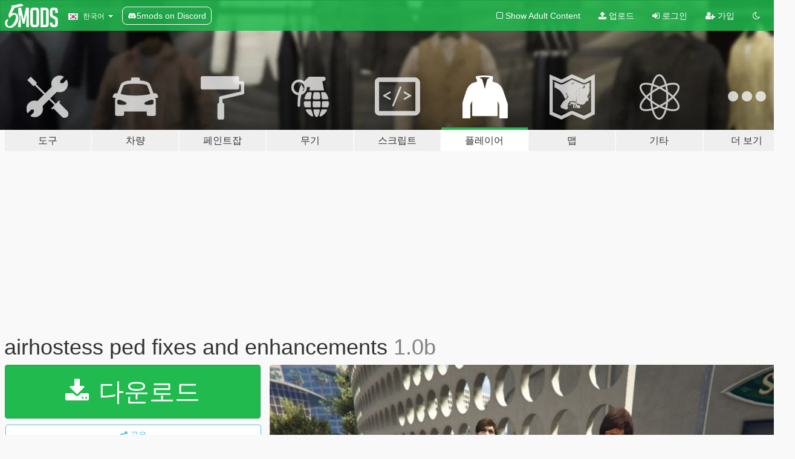

--- FILE ---
content_type: text/html; charset=utf-8
request_url: https://ko.gta5-mods.com/player/airhostess-ped-fixes-and-enhancements
body_size: 14872
content:

<!DOCTYPE html>
<html lang="ko" dir="ltr">
<head>
	<title>
		airhostess ped fixes and enhancements - GTA5-Mods.com
	</title>

		<script
		  async
		  src="https://hb.vntsm.com/v4/live/vms/sites/gta5-mods.com/index.js"
        ></script>

        <script>
          self.__VM = self.__VM || [];
          self.__VM.push(function (admanager, scope) {
            scope.Config.buildPlacement((configBuilder) => {
              configBuilder.add("billboard");
              configBuilder.addDefaultOrUnique("mobile_mpu").setBreakPoint("mobile")
            }).display("top-ad");

            scope.Config.buildPlacement((configBuilder) => {
              configBuilder.add("leaderboard");
              configBuilder.addDefaultOrUnique("mobile_mpu").setBreakPoint("mobile")
            }).display("central-ad");

            scope.Config.buildPlacement((configBuilder) => {
              configBuilder.add("mpu");
              configBuilder.addDefaultOrUnique("mobile_mpu").setBreakPoint("mobile")
            }).display("side-ad");

            scope.Config.buildPlacement((configBuilder) => {
              configBuilder.add("leaderboard");
              configBuilder.addDefaultOrUnique("mpu").setBreakPoint({ mediaQuery: "max-width:1200px" })
            }).display("central-ad-2");

            scope.Config.buildPlacement((configBuilder) => {
              configBuilder.add("leaderboard");
              configBuilder.addDefaultOrUnique("mobile_mpu").setBreakPoint("mobile")
            }).display("bottom-ad");

            scope.Config.buildPlacement((configBuilder) => {
              configBuilder.add("desktop_takeover");
              configBuilder.addDefaultOrUnique("mobile_takeover").setBreakPoint("mobile")
            }).display("takeover-ad");

            scope.Config.get('mpu').display('download-ad-1');
          });
        </script>

	<meta charset="utf-8">
	<meta name="viewport" content="width=320, initial-scale=1.0, maximum-scale=1.0">
	<meta http-equiv="X-UA-Compatible" content="IE=edge">
	<meta name="msapplication-config" content="none">
	<meta name="theme-color" content="#20ba4e">
	<meta name="msapplication-navbutton-color" content="#20ba4e">
	<meta name="apple-mobile-web-app-capable" content="yes">
	<meta name="apple-mobile-web-app-status-bar-style" content="#20ba4e">
	<meta name="csrf-param" content="authenticity_token" />
<meta name="csrf-token" content="P39wYFE7wiUMlmxaKmYtLZGrTmLGjGzCcijkRoHnQ9MTYq9ajtWnw+NFuHUNQG9KU6IrGmHaZy4vMzOH/6ukUA==" />
	    <!--suppress ALL -->

    <meta property="og:url" content="https://ko.gta5-mods.com/player/airhostess-ped-fixes-and-enhancements">
    <meta property="og:title" content="airhostess ped fixes and enhancements">
    <meta property="og:description" content="This mod fixes a couple of rigging issues with the head 001 part, and also replaces the model&#39;s shirt/coat with some dlc ones, and adds a couple of scarves and more textures.  I&#39;ve also added a fixed version of the original patchday6 model for download.   Notes ----- LODs, blood maps ok  Installation ------------ Replace the s_f_y_airhostess_01 .ydd, .yft, .ymt, and .ytd files located in \mods\update\x64\dlcpacks\patchday6ng\dlc.rpf...">
    <meta property="og:site_name" content="GTA5-Mods.com">
    <meta property="og:image" content="https://img.gta5-mods.com/q75/images/airhostess-ped-fixes-and-enhancements/772509-pic00.jpg">

    <meta name="twitter:card" content="summary_large_image">
    <meta name="twitter:site" content="@5mods">
    <meta name="twitter:title" content="airhostess ped fixes and enhancements">
    <meta name="twitter:description" content="This mod fixes a couple of rigging issues with the head 001 part, and also replaces the model&#39;s shirt/coat with some dlc ones, and adds a couple of scarves and more textures.  I&#39;ve also added a fixed version of the original patchday6 model for download.   Notes ----- LODs, blood maps ok  Installation ------------ Replace the s_f_y_airhostess_01 .ydd, .yft, .ymt, and .ytd files located in \mods\update\x64\dlcpacks\patchday6ng\dlc.rpf...">
    <meta name="twitter:image" content="https://img.gta5-mods.com/q75/images/airhostess-ped-fixes-and-enhancements/772509-pic00.jpg">


	<link rel="shortcut icon" type="image/x-icon" href="https://images.gta5-mods.com/icons/favicon.png">
	<link rel="stylesheet" media="screen" href="/assets/application-7e510725ebc5c55e88a9fd87c027a2aa9e20126744fbac89762e0fd54819c399.css" />
	    <link rel="alternate" hreflang="id" href="https://id.gta5-mods.com/player/airhostess-ped-fixes-and-enhancements">
    <link rel="alternate" hreflang="ms" href="https://ms.gta5-mods.com/player/airhostess-ped-fixes-and-enhancements">
    <link rel="alternate" hreflang="bg" href="https://bg.gta5-mods.com/player/airhostess-ped-fixes-and-enhancements">
    <link rel="alternate" hreflang="ca" href="https://ca.gta5-mods.com/player/airhostess-ped-fixes-and-enhancements">
    <link rel="alternate" hreflang="cs" href="https://cs.gta5-mods.com/player/airhostess-ped-fixes-and-enhancements">
    <link rel="alternate" hreflang="da" href="https://da.gta5-mods.com/player/airhostess-ped-fixes-and-enhancements">
    <link rel="alternate" hreflang="de" href="https://de.gta5-mods.com/player/airhostess-ped-fixes-and-enhancements">
    <link rel="alternate" hreflang="el" href="https://el.gta5-mods.com/player/airhostess-ped-fixes-and-enhancements">
    <link rel="alternate" hreflang="en" href="https://www.gta5-mods.com/player/airhostess-ped-fixes-and-enhancements">
    <link rel="alternate" hreflang="es" href="https://es.gta5-mods.com/player/airhostess-ped-fixes-and-enhancements">
    <link rel="alternate" hreflang="fr" href="https://fr.gta5-mods.com/player/airhostess-ped-fixes-and-enhancements">
    <link rel="alternate" hreflang="gl" href="https://gl.gta5-mods.com/player/airhostess-ped-fixes-and-enhancements">
    <link rel="alternate" hreflang="ko" href="https://ko.gta5-mods.com/player/airhostess-ped-fixes-and-enhancements">
    <link rel="alternate" hreflang="hi" href="https://hi.gta5-mods.com/player/airhostess-ped-fixes-and-enhancements">
    <link rel="alternate" hreflang="it" href="https://it.gta5-mods.com/player/airhostess-ped-fixes-and-enhancements">
    <link rel="alternate" hreflang="hu" href="https://hu.gta5-mods.com/player/airhostess-ped-fixes-and-enhancements">
    <link rel="alternate" hreflang="mk" href="https://mk.gta5-mods.com/player/airhostess-ped-fixes-and-enhancements">
    <link rel="alternate" hreflang="nl" href="https://nl.gta5-mods.com/player/airhostess-ped-fixes-and-enhancements">
    <link rel="alternate" hreflang="nb" href="https://no.gta5-mods.com/player/airhostess-ped-fixes-and-enhancements">
    <link rel="alternate" hreflang="pl" href="https://pl.gta5-mods.com/player/airhostess-ped-fixes-and-enhancements">
    <link rel="alternate" hreflang="pt-BR" href="https://pt.gta5-mods.com/player/airhostess-ped-fixes-and-enhancements">
    <link rel="alternate" hreflang="ro" href="https://ro.gta5-mods.com/player/airhostess-ped-fixes-and-enhancements">
    <link rel="alternate" hreflang="ru" href="https://ru.gta5-mods.com/player/airhostess-ped-fixes-and-enhancements">
    <link rel="alternate" hreflang="sl" href="https://sl.gta5-mods.com/player/airhostess-ped-fixes-and-enhancements">
    <link rel="alternate" hreflang="fi" href="https://fi.gta5-mods.com/player/airhostess-ped-fixes-and-enhancements">
    <link rel="alternate" hreflang="sv" href="https://sv.gta5-mods.com/player/airhostess-ped-fixes-and-enhancements">
    <link rel="alternate" hreflang="vi" href="https://vi.gta5-mods.com/player/airhostess-ped-fixes-and-enhancements">
    <link rel="alternate" hreflang="tr" href="https://tr.gta5-mods.com/player/airhostess-ped-fixes-and-enhancements">
    <link rel="alternate" hreflang="uk" href="https://uk.gta5-mods.com/player/airhostess-ped-fixes-and-enhancements">
    <link rel="alternate" hreflang="zh-CN" href="https://zh.gta5-mods.com/player/airhostess-ped-fixes-and-enhancements">

  <script src="/javascripts/ads.js"></script>

		<!-- Nexus Google Tag Manager -->
		<script nonce="true">
//<![CDATA[
				window.dataLayer = window.dataLayer || [];

						window.dataLayer.push({
								login_status: 'Guest',
								user_id: undefined,
								gta5mods_id: undefined,
						});

//]]>
</script>
		<script nonce="true">
//<![CDATA[
				(function(w,d,s,l,i){w[l]=w[l]||[];w[l].push({'gtm.start':
				new Date().getTime(),event:'gtm.js'});var f=d.getElementsByTagName(s)[0],
				j=d.createElement(s),dl=l!='dataLayer'?'&l='+l:'';j.async=true;j.src=
				'https://www.googletagmanager.com/gtm.js?id='+i+dl;f.parentNode.insertBefore(j,f);
				})(window,document,'script','dataLayer','GTM-KCVF2WQ');

//]]>
</script>		<!-- End Nexus Google Tag Manager -->
</head>
<body class=" ko">
	<!-- Google Tag Manager (noscript) -->
	<noscript><iframe src="https://www.googletagmanager.com/ns.html?id=GTM-KCVF2WQ"
										height="0" width="0" style="display:none;visibility:hidden"></iframe></noscript>
	<!-- End Google Tag Manager (noscript) -->

<div id="page-cover"></div>
<div id="page-loading">
	<span class="graphic"></span>
	<span class="message">로딩중...</span>
</div>

<div id="page-cover"></div>

<nav id="main-nav" class="navbar navbar-default">
  <div class="container">
    <div class="navbar-header">
      <a class="navbar-brand" href="/"></a>

      <ul class="nav navbar-nav">
        <li id="language-dropdown" class="dropdown">
          <a href="#language" class="dropdown-toggle" data-toggle="dropdown">
            <span class="famfamfam-flag-kr icon"></span>&nbsp;
            <span class="language-name">한국어</span>
            <span class="caret"></span>
          </a>

          <ul class="dropdown-menu dropdown-menu-with-footer">
                <li>
                  <a href="https://id.gta5-mods.com/player/airhostess-ped-fixes-and-enhancements">
                    <span class="famfamfam-flag-id"></span>
                    <span class="language-name">Bahasa Indonesia</span>
                  </a>
                </li>
                <li>
                  <a href="https://ms.gta5-mods.com/player/airhostess-ped-fixes-and-enhancements">
                    <span class="famfamfam-flag-my"></span>
                    <span class="language-name">Bahasa Melayu</span>
                  </a>
                </li>
                <li>
                  <a href="https://bg.gta5-mods.com/player/airhostess-ped-fixes-and-enhancements">
                    <span class="famfamfam-flag-bg"></span>
                    <span class="language-name">Български</span>
                  </a>
                </li>
                <li>
                  <a href="https://ca.gta5-mods.com/player/airhostess-ped-fixes-and-enhancements">
                    <span class="famfamfam-flag-catalonia"></span>
                    <span class="language-name">Català</span>
                  </a>
                </li>
                <li>
                  <a href="https://cs.gta5-mods.com/player/airhostess-ped-fixes-and-enhancements">
                    <span class="famfamfam-flag-cz"></span>
                    <span class="language-name">Čeština</span>
                  </a>
                </li>
                <li>
                  <a href="https://da.gta5-mods.com/player/airhostess-ped-fixes-and-enhancements">
                    <span class="famfamfam-flag-dk"></span>
                    <span class="language-name">Dansk</span>
                  </a>
                </li>
                <li>
                  <a href="https://de.gta5-mods.com/player/airhostess-ped-fixes-and-enhancements">
                    <span class="famfamfam-flag-de"></span>
                    <span class="language-name">Deutsch</span>
                  </a>
                </li>
                <li>
                  <a href="https://el.gta5-mods.com/player/airhostess-ped-fixes-and-enhancements">
                    <span class="famfamfam-flag-gr"></span>
                    <span class="language-name">Ελληνικά</span>
                  </a>
                </li>
                <li>
                  <a href="https://www.gta5-mods.com/player/airhostess-ped-fixes-and-enhancements">
                    <span class="famfamfam-flag-gb"></span>
                    <span class="language-name">English</span>
                  </a>
                </li>
                <li>
                  <a href="https://es.gta5-mods.com/player/airhostess-ped-fixes-and-enhancements">
                    <span class="famfamfam-flag-es"></span>
                    <span class="language-name">Español</span>
                  </a>
                </li>
                <li>
                  <a href="https://fr.gta5-mods.com/player/airhostess-ped-fixes-and-enhancements">
                    <span class="famfamfam-flag-fr"></span>
                    <span class="language-name">Français</span>
                  </a>
                </li>
                <li>
                  <a href="https://gl.gta5-mods.com/player/airhostess-ped-fixes-and-enhancements">
                    <span class="famfamfam-flag-es-gl"></span>
                    <span class="language-name">Galego</span>
                  </a>
                </li>
                <li>
                  <a href="https://ko.gta5-mods.com/player/airhostess-ped-fixes-and-enhancements">
                    <span class="famfamfam-flag-kr"></span>
                    <span class="language-name">한국어</span>
                  </a>
                </li>
                <li>
                  <a href="https://hi.gta5-mods.com/player/airhostess-ped-fixes-and-enhancements">
                    <span class="famfamfam-flag-in"></span>
                    <span class="language-name">हिन्दी</span>
                  </a>
                </li>
                <li>
                  <a href="https://it.gta5-mods.com/player/airhostess-ped-fixes-and-enhancements">
                    <span class="famfamfam-flag-it"></span>
                    <span class="language-name">Italiano</span>
                  </a>
                </li>
                <li>
                  <a href="https://hu.gta5-mods.com/player/airhostess-ped-fixes-and-enhancements">
                    <span class="famfamfam-flag-hu"></span>
                    <span class="language-name">Magyar</span>
                  </a>
                </li>
                <li>
                  <a href="https://mk.gta5-mods.com/player/airhostess-ped-fixes-and-enhancements">
                    <span class="famfamfam-flag-mk"></span>
                    <span class="language-name">Македонски</span>
                  </a>
                </li>
                <li>
                  <a href="https://nl.gta5-mods.com/player/airhostess-ped-fixes-and-enhancements">
                    <span class="famfamfam-flag-nl"></span>
                    <span class="language-name">Nederlands</span>
                  </a>
                </li>
                <li>
                  <a href="https://no.gta5-mods.com/player/airhostess-ped-fixes-and-enhancements">
                    <span class="famfamfam-flag-no"></span>
                    <span class="language-name">Norsk</span>
                  </a>
                </li>
                <li>
                  <a href="https://pl.gta5-mods.com/player/airhostess-ped-fixes-and-enhancements">
                    <span class="famfamfam-flag-pl"></span>
                    <span class="language-name">Polski</span>
                  </a>
                </li>
                <li>
                  <a href="https://pt.gta5-mods.com/player/airhostess-ped-fixes-and-enhancements">
                    <span class="famfamfam-flag-br"></span>
                    <span class="language-name">Português do Brasil</span>
                  </a>
                </li>
                <li>
                  <a href="https://ro.gta5-mods.com/player/airhostess-ped-fixes-and-enhancements">
                    <span class="famfamfam-flag-ro"></span>
                    <span class="language-name">Română</span>
                  </a>
                </li>
                <li>
                  <a href="https://ru.gta5-mods.com/player/airhostess-ped-fixes-and-enhancements">
                    <span class="famfamfam-flag-ru"></span>
                    <span class="language-name">Русский</span>
                  </a>
                </li>
                <li>
                  <a href="https://sl.gta5-mods.com/player/airhostess-ped-fixes-and-enhancements">
                    <span class="famfamfam-flag-si"></span>
                    <span class="language-name">Slovenščina</span>
                  </a>
                </li>
                <li>
                  <a href="https://fi.gta5-mods.com/player/airhostess-ped-fixes-and-enhancements">
                    <span class="famfamfam-flag-fi"></span>
                    <span class="language-name">Suomi</span>
                  </a>
                </li>
                <li>
                  <a href="https://sv.gta5-mods.com/player/airhostess-ped-fixes-and-enhancements">
                    <span class="famfamfam-flag-se"></span>
                    <span class="language-name">Svenska</span>
                  </a>
                </li>
                <li>
                  <a href="https://vi.gta5-mods.com/player/airhostess-ped-fixes-and-enhancements">
                    <span class="famfamfam-flag-vn"></span>
                    <span class="language-name">Tiếng Việt</span>
                  </a>
                </li>
                <li>
                  <a href="https://tr.gta5-mods.com/player/airhostess-ped-fixes-and-enhancements">
                    <span class="famfamfam-flag-tr"></span>
                    <span class="language-name">Türkçe</span>
                  </a>
                </li>
                <li>
                  <a href="https://uk.gta5-mods.com/player/airhostess-ped-fixes-and-enhancements">
                    <span class="famfamfam-flag-ua"></span>
                    <span class="language-name">Українська</span>
                  </a>
                </li>
                <li>
                  <a href="https://zh.gta5-mods.com/player/airhostess-ped-fixes-and-enhancements">
                    <span class="famfamfam-flag-cn"></span>
                    <span class="language-name">中文</span>
                  </a>
                </li>
          </ul>
        </li>
        <li class="discord-link">
          <a href="https://discord.gg/2PR7aMzD4U" target="_blank" rel="noreferrer">
            <img src="https://images.gta5-mods.com/site/discord-header.svg" height="15px" alt="">
            <span>5mods on Discord</span>
          </a>
        </li>
      </ul>
    </div>

    <ul class="nav navbar-nav navbar-right">
        <li>
          <a href="/adult_filter" title="Light mode">
              <span class="fa fa-square-o"></span>
            <span>Show Adult <span class="adult-filter__content-text">Content</span></span>
          </a>
        </li>
      <li class="hidden-xs">
        <a href="/upload">
          <span class="icon fa fa-upload"></span>
          업로드
        </a>
      </li>

        <li>
          <a href="/login?r=/player/airhostess-ped-fixes-and-enhancements">
            <span class="icon fa fa-sign-in"></span>
            <span class="login-text">로그인</span>
          </a>
        </li>

        <li class="hidden-xs">
          <a href="/register?r=/player/airhostess-ped-fixes-and-enhancements">
            <span class="icon fa fa-user-plus"></span>
            가입
          </a>
        </li>

        <li>
            <a href="/dark_mode" title="Dark mode">
              <span class="fa fa-moon-o"></span>
            </a>
        </li>

      <li id="search-dropdown">
        <a href="#search" class="dropdown-toggle" data-toggle="dropdown">
          <span class="fa fa-search"></span>
        </a>

        <div class="dropdown-menu">
          <div class="form-inline">
            <div class="form-group">
              <div class="input-group">
                <div class="input-group-addon"><span  class="fa fa-search"></span></div>
                <input type="text" class="form-control" placeholder="GTA 5 모드를 검색해보세요...">
              </div>
            </div>
            <button type="submit" class="btn btn-primary">
              검색
            </button>
          </div>
        </div>
      </li>
    </ul>
  </div>
</nav>

<div id="banner" class="player">
  <div class="container hidden-xs">
    <div id="intro">
      <h1 class="styled">GTA5-Mods.com 에 오신 것을 환영합니다</h1>
      <p>Select one of the following categories to start browsing the latest GTA 5 PC mods:</p>
    </div>
  </div>

  <div class="container">
    <ul id="navigation" class="clearfix ko">
        <li class="tools ">
          <a href="/tools">
            <span class="icon-category"></span>
            <span class="label-border"></span>
            <span class="label-category lg-large md-large sm-large xs-large xxs-large">
              <span>도구</span>
            </span>
          </a>
        </li>
        <li class="vehicles ">
          <a href="/vehicles">
            <span class="icon-category"></span>
            <span class="label-border"></span>
            <span class="label-category lg-large md-large sm-large xs-large xxs-large">
              <span>차량</span>
            </span>
          </a>
        </li>
        <li class="paintjobs ">
          <a href="/paintjobs">
            <span class="icon-category"></span>
            <span class="label-border"></span>
            <span class="label-category lg-large md-large sm-large xs-large xxs-large">
              <span>페인트잡</span>
            </span>
          </a>
        </li>
        <li class="weapons ">
          <a href="/weapons">
            <span class="icon-category"></span>
            <span class="label-border"></span>
            <span class="label-category lg-large md-large sm-large xs-large xxs-large">
              <span>무기</span>
            </span>
          </a>
        </li>
        <li class="scripts ">
          <a href="/scripts">
            <span class="icon-category"></span>
            <span class="label-border"></span>
            <span class="label-category lg-large md-large sm-large xs-large xxs-large">
              <span>스크립트</span>
            </span>
          </a>
        </li>
        <li class="player active">
          <a href="/player">
            <span class="icon-category"></span>
            <span class="label-border"></span>
            <span class="label-category lg-large md-large sm-large xs-large xxs-large">
              <span>플레이어</span>
            </span>
          </a>
        </li>
        <li class="maps ">
          <a href="/maps">
            <span class="icon-category"></span>
            <span class="label-border"></span>
            <span class="label-category lg-large md-large sm-large xs-large xxs-large">
              <span>맵</span>
            </span>
          </a>
        </li>
        <li class="misc ">
          <a href="/misc">
            <span class="icon-category"></span>
            <span class="label-border"></span>
            <span class="label-category lg-large md-large sm-large xs-large xxs-large">
              <span>기타</span>
            </span>
          </a>
        </li>
      <li id="more-dropdown" class="more dropdown">
        <a href="#more" class="dropdown-toggle" data-toggle="dropdown">
          <span class="icon-category"></span>
          <span class="label-border"></span>
          <span class="label-category lg-large md-large sm-large xs-large xxs-large">
            <span>더 보기</span>
          </span>
        </a>

        <ul class="dropdown-menu pull-right">
          <li>
            <a href="http://www.gta5cheats.com" target="_blank">
              <span class="fa fa-external-link"></span>
              GTA 5 Cheats
            </a>
          </li>
        </ul>
      </li>
    </ul>
  </div>
</div>

<div id="content">
  


<div id="file" class="container" data-user-file-id="136795">
  <div class="clearfix">
      <div id="top-ad" class="ad-container"></div>

    <h1>
      
      airhostess ped fixes and enhancements
      <span class="version">1.0b</span>

    </h1>
  </div>


    <div id="file-container" class="row">
      <div class="col-sm-5 col-lg-4">

          <a href="/player/airhostess-ped-fixes-and-enhancements/download/156205" class="btn btn-primary btn-download" >
            <span class="fa fa-download"></span>
            다운로드
          </a>

        <div class="file-actions">

          <div class="row">
            <div class="col-xs-12 share-container">
              <div id="share-list">
                <ul>
                  <li>
                    <a href="#share-facebook" class="facebook" title="페이스북에 공유하기">
                      <span class="fa fa-facebook"></span>
                    </a>
                  </li>
                  <li>
                    <a href="#share-twitter" class="twitter" title="트위터에 공유하기" data-text="airhostess ped fixes and enhancements">
                      <span class="fa fa-twitter"></span>
                    </a>
                  </li>
                  <li>
                    <a href="#share-vk" class="vk" title="VK에 공유하기">
                      <span class="fa fa-vk"></span>
                    </a>
                  </li>
                </ul>
              </div>

              <button class="btn btn-o-info btn-block">
                <span class="fa fa-share-alt "></span>
                <span>공유</span>
              </button>
            </div>

          </div>
        </div>
        <div class="panel panel-default">
          <div class="panel-body">
            <div class="user-panel row">
              <div class="col-xs-3">
                <a href="/users/frdfare">
                  <img class="img-responsive" src="https://img.gta5-mods.com/q75-w100-h100-cfill/avatars/1385617/ec1db4-Scr-one.png" alt="Ec1db4 scr one" />
                </a>
              </div>
              <div class="col-xs-9">
                <a class="username" href="/users/frdfare">frdfare</a>
                  <br/>
                  <div class="user-social">
                    












                  </div>

                  


              </div>
            </div>
          </div>
        </div>

          <div class="panel panel-default hidden-xs">
            <div class="panel-body">
  <h3 class="mt-0">
    <i class="fa fa-list-alt"></i>
    <span class="translation_missing" title="translation missing: ko.user_file.all_versions">All Versions</span>
  </h3>
      <div class="well pull-left file-version-container ">
        <div class="pull-left">
          <i class="fa fa-file"></i>&nbsp;original patchday6 fix 
          <p>
            <span class="num-downloads">다운로드 157 <span class="file-size">, 4.37메가바이트</span></span>
            <br/><span class="num-downloads">2024년 04월 02일 (화)</span>
          </p>
        </div>
        <div class="pull-right" >
                  <a target="_blank" href="https://www.virustotal.com/gui/file/5566c8eb0a69374065f49f4d65a800d99d0fdff3f05265560b085f75b8b944a5/detection/f-5566c8eb0a69374065f49f4d65a800d99d0fdff3f05265560b085f75b8b944a5-1712035682"><i data-container="body" data-trigger="hover" data-toggle="popover" data-placement="top" data-html="true" data-title="<b class='color-success'>This file is safe <i class='fa fa-check-circle-o'></i></b>" data-content="<i>This file has been scanned for viruses and is safe to download.</i>" class="fa fa-shield vt-version"></i></a>

              <a target="_blank" href="/player/airhostess-ped-fixes-and-enhancements/download/168241"><i class="fa fa-download download-version"></i></a>
        </div>
      </div>
      <div class="well pull-left file-version-container ">
        <div class="pull-left">
          <i class="fa fa-file"></i>&nbsp;1.0b <span>(current)</span>
          <p>
            <span class="num-downloads">다운로드 433 <span class="file-size">, 5.82메가바이트</span></span>
            <br/><span class="num-downloads">2023년 06월 26일 (월)</span>
          </p>
        </div>
        <div class="pull-right" >
                  <a target="_blank" href="https://www.virustotal.com/gui/file/38a4330dbf23ca458ece10196e74f4290c955bd35b29f678533b377de0d3c99b/detection/f-38a4330dbf23ca458ece10196e74f4290c955bd35b29f678533b377de0d3c99b-1687814579"><i data-container="body" data-trigger="hover" data-toggle="popover" data-placement="top" data-html="true" data-title="<b class='color-success'>This file is safe <i class='fa fa-check-circle-o'></i></b>" data-content="<i>This file has been scanned for viruses and is safe to download.</i>" class="fa fa-shield vt-version"></i></a>

              <a target="_blank" href="/player/airhostess-ped-fixes-and-enhancements/download/156205"><i class="fa fa-download download-version"></i></a>
        </div>
      </div>
</div>
          </div>

          <div id="side-ad" class="ad-container"></div>

        <div class="file-list">
            <div class="col-xs-12 hidden-xs">
              <h4>More mods by <a class="username" href="/users/frdfare">frdfare</a>:</h4>
                
<div class="file-list-obj">
  <a href="/player/enhanced-a_f_y_beach_01-ped" title="Enhanced a_f_y_beach_01 ped" class="preview empty">

    <img title="Enhanced a_f_y_beach_01 ped" class="img-responsive" alt="Enhanced a_f_y_beach_01 ped" src="https://img.gta5-mods.com/q75-w500-h333-cfill/images/enhanced-a_f_y_beach_01-ped/0aa016-pic0.jpg" />

      <ul class="categories">
      </ul>

      <div class="stats">
        <div>
            <span title="5.0 star rating">
              <span class="fa fa-star"></span> 5.0
            </span>
        </div>
        <div>
          <span title="1,805 다운로드">
            <span class="fa fa-download"></span> 1,805
          </span>
          <span class="stats-likes" title="52 좋아요">
            <span class="fa fa-thumbs-up"></span> 52
          </span>
        </div>
      </div>

  </a>
  <div class="details">
    <div class="top">
      <div class="name">
        <a href="/player/enhanced-a_f_y_beach_01-ped" title="Enhanced a_f_y_beach_01 ped">
          <span dir="ltr">Enhanced a_f_y_beach_01 ped</span>
        </a>
      </div>
        <div class="version" dir="ltr" title="1.02">1.02</div>
    </div>
    <div class="bottom">
      <span class="bottom-by">By</span> <a href="/users/frdfare" title="frdfare">frdfare</a>
    </div>
  </div>
</div>
                
<div class="file-list-obj">
  <a href="/player/enhanced-female-vagos-ped-voice-fix" title="enhanced female vagos ped + voice fix" class="preview empty">

    <img title="enhanced female vagos ped + voice fix" class="img-responsive" alt="enhanced female vagos ped + voice fix" src="https://img.gta5-mods.com/q75-w500-h333-cfill/images/enhanced-female-vagos-ped-voice-fix/4871f9-pic0.jpg" />

      <ul class="categories">
      </ul>

      <div class="stats">
        <div>
            <span title="5.0 star rating">
              <span class="fa fa-star"></span> 5.0
            </span>
        </div>
        <div>
          <span title="1,084 다운로드">
            <span class="fa fa-download"></span> 1,084
          </span>
          <span class="stats-likes" title="43 좋아요">
            <span class="fa fa-thumbs-up"></span> 43
          </span>
        </div>
      </div>

  </a>
  <div class="details">
    <div class="top">
      <div class="name">
        <a href="/player/enhanced-female-vagos-ped-voice-fix" title="enhanced female vagos ped + voice fix">
          <span dir="ltr">enhanced female vagos ped + voice fix</span>
        </a>
      </div>
        <div class="version" dir="ltr" title="1.0">1.0</div>
    </div>
    <div class="bottom">
      <span class="bottom-by">By</span> <a href="/users/frdfare" title="frdfare">frdfare</a>
    </div>
  </div>
</div>
                
<div class="file-list-obj">
  <a href="/player/afyeastsa2-hair-fix" title="a_f_y_eastsa_02 ped fixes" class="preview empty">

    <img title="a_f_y_eastsa_02 ped fixes" class="img-responsive" alt="a_f_y_eastsa_02 ped fixes" src="https://img.gta5-mods.com/q75-w500-h333-cfill/images/afyeastsa2-hair-fix/2fa7bc-eas2pic01.jpg" />

      <ul class="categories">
      </ul>

      <div class="stats">
        <div>
            <span title="5.0 star rating">
              <span class="fa fa-star"></span> 5.0
            </span>
        </div>
        <div>
          <span title="836 다운로드">
            <span class="fa fa-download"></span> 836
          </span>
          <span class="stats-likes" title="35 좋아요">
            <span class="fa fa-thumbs-up"></span> 35
          </span>
        </div>
      </div>

  </a>
  <div class="details">
    <div class="top">
      <div class="name">
        <a href="/player/afyeastsa2-hair-fix" title="a_f_y_eastsa_02 ped fixes">
          <span dir="ltr">a_f_y_eastsa_02 ped fixes</span>
        </a>
      </div>
        <div class="version" dir="ltr" title="1.3">1.3</div>
    </div>
    <div class="bottom">
      <span class="bottom-by">By</span> <a href="/users/frdfare" title="frdfare">frdfare</a>
    </div>
  </div>
</div>
                
<div class="file-list-obj">
  <a href="/maps/mlo-elgin-hawick-24-7-add-on-sp-fivem" title="[MLO] Elgin/Hawick 24/7 [Add-On SP / FiveM]" class="preview empty">

    <img title="[MLO] Elgin/Hawick 24/7 [Add-On SP / FiveM]" class="img-responsive" alt="[MLO] Elgin/Hawick 24/7 [Add-On SP / FiveM]" src="https://img.gta5-mods.com/q75-w500-h333-cfill/images/mlo-elgin-hawick-24-7-add-on-sp-fivem/57ef20-pic00.jpg" />

      <ul class="categories">
            <li>인테리어</li>
      </ul>

      <div class="stats">
        <div>
            <span title="4.95 star rating">
              <span class="fa fa-star"></span> 4.95
            </span>
        </div>
        <div>
          <span title="2,524 다운로드">
            <span class="fa fa-download"></span> 2,524
          </span>
          <span class="stats-likes" title="50 좋아요">
            <span class="fa fa-thumbs-up"></span> 50
          </span>
        </div>
      </div>

  </a>
  <div class="details">
    <div class="top">
      <div class="name">
        <a href="/maps/mlo-elgin-hawick-24-7-add-on-sp-fivem" title="[MLO] Elgin/Hawick 24/7 [Add-On SP / FiveM]">
          <span dir="ltr">[MLO] Elgin/Hawick 24/7 [Add-On SP / FiveM]</span>
        </a>
      </div>
        <div class="version" dir="ltr" title="1.0a">1.0a</div>
    </div>
    <div class="bottom">
      <span class="bottom-by">By</span> <a href="/users/frdfare" title="frdfare">frdfare</a>
    </div>
  </div>
</div>
                
<div class="file-list-obj">
  <a href="/maps/mlo-vinylism-record-store-add-on-sp" title="[MLO] Vinylism Record Store [Add-On SP]" class="preview empty">

    <img title="[MLO] Vinylism Record Store [Add-On SP]" class="img-responsive" alt="[MLO] Vinylism Record Store [Add-On SP]" src="https://img.gta5-mods.com/q75-w500-h333-cfill/images/mlo-vinylism-record-store-add-on-sp/a7f5b6-svpic00.jpg" />

      <ul class="categories">
      </ul>

      <div class="stats">
        <div>
            <span title="4.59 star rating">
              <span class="fa fa-star"></span> 4.59
            </span>
        </div>
        <div>
          <span title="3,424 다운로드">
            <span class="fa fa-download"></span> 3,424
          </span>
          <span class="stats-likes" title="89 좋아요">
            <span class="fa fa-thumbs-up"></span> 89
          </span>
        </div>
      </div>

  </a>
  <div class="details">
    <div class="top">
      <div class="name">
        <a href="/maps/mlo-vinylism-record-store-add-on-sp" title="[MLO] Vinylism Record Store [Add-On SP]">
          <span dir="ltr">[MLO] Vinylism Record Store [Add-On SP]</span>
        </a>
      </div>
        <div class="version" dir="ltr" title="1.02">1.02</div>
    </div>
    <div class="bottom">
      <span class="bottom-by">By</span> <a href="/users/frdfare" title="frdfare">frdfare</a>
    </div>
  </div>
</div>
            </div>

        </div>
      </div>

      <div class="col-sm-7 col-lg-8">
          <div id="file-media">
            <!-- Cover Media -->
            <div class="text-center">

                <a target="_blank" class="thumbnail mfp-image cover-media" title="airhostess ped fixes and enhancements" href="https://img.gta5-mods.com/q95/images/airhostess-ped-fixes-and-enhancements/772509-pic00.jpg"><img class="img-responsive" src="https://img.gta5-mods.com/q85-w800/images/airhostess-ped-fixes-and-enhancements/772509-pic00.jpg" alt="772509 pic00" /></a>
            </div>

            <!-- Remaining Media -->
              <div class="media-thumbnails row">
                    <div class="col-xs-4 col-md-2">
                      <a target="_blank" class="thumbnail mfp-image" title="airhostess ped fixes and enhancements" href="https://img.gta5-mods.com/q95/images/airhostess-ped-fixes-and-enhancements/772509-pic01.jpg"><img class="img-responsive" src="https://img.gta5-mods.com/q75-w350-h233-cfill/images/airhostess-ped-fixes-and-enhancements/772509-pic01.jpg" alt="772509 pic01" /></a>
                    </div>
                    <div class="col-xs-4 col-md-2">
                      <a target="_blank" class="thumbnail mfp-image" title="airhostess ped fixes and enhancements" href="https://img.gta5-mods.com/q95/images/airhostess-ped-fixes-and-enhancements/772509-pic02.jpg"><img class="img-responsive" src="https://img.gta5-mods.com/q75-w350-h233-cfill/images/airhostess-ped-fixes-and-enhancements/772509-pic02.jpg" alt="772509 pic02" /></a>
                    </div>
                    <div class="col-xs-4 col-md-2">
                      <a target="_blank" class="thumbnail mfp-image" title="airhostess ped fixes and enhancements" href="https://img.gta5-mods.com/q95/images/airhostess-ped-fixes-and-enhancements/772509-pic03.jpg"><img class="img-responsive" src="https://img.gta5-mods.com/q75-w350-h233-cfill/images/airhostess-ped-fixes-and-enhancements/772509-pic03.jpg" alt="772509 pic03" /></a>
                    </div>
                    <div class="col-xs-4 col-md-2">
                      <a target="_blank" class="thumbnail mfp-image" title="airhostess ped fixes and enhancements" href="https://img.gta5-mods.com/q95/images/airhostess-ped-fixes-and-enhancements/772509-pic04.jpg"><img class="img-responsive" src="https://img.gta5-mods.com/q75-w350-h233-cfill/images/airhostess-ped-fixes-and-enhancements/772509-pic04.jpg" alt="772509 pic04" /></a>
                    </div>
                    <div class="col-xs-4 col-md-2">
                      <a target="_blank" class="thumbnail mfp-image" title="airhostess ped fixes and enhancements" href="https://img.gta5-mods.com/q95/images/airhostess-ped-fixes-and-enhancements/213f67-picpd6org.jpg"><img class="img-responsive" src="https://img.gta5-mods.com/q75-w350-h233-cfill/images/airhostess-ped-fixes-and-enhancements/213f67-picpd6org.jpg" alt="213f67 picpd6org" /></a>
                    </div>

              </div>

          </div>

        <h3 class="clearfix" dir="auto">
          <div class="pull-left file-stats">
            <i class="fa fa-cloud-download pull-left download-icon"></i>
            <div class="file-stat file-downloads pull-left">
              <span class="num-downloads">883</span>
              <label>다운로드수</label>
            </div>
            <i class="fa fa-thumbs-o-up pull-left like-icon"></i>
            <div class="file-stat file-likes pull-left">
              <span class="num-likes">34</span>
              <label>좋아요수</label>
            </div>
          </div>

                <span class="comment-average-container pull-right">
                    <span class="comment-average-rating" data-rating="5.0"></span>
                    <label>5.0 / 5 (3명이 투표함)</label>
                </span>
        </h3>
        <div id="featured-comment">
          <ul class="media-list pinned-comments">
            
          </ul>
        </div>
        <div class="visible-xs-block">
          <div class="panel panel-default">
            <div class="panel-body">
              <div class="file-description">
                      <span class="description-body description-collapsed" dir="auto">
                        This mod fixes a couple of rigging issues with the head 001 part, and also replaces the model's shirt/coat with some dlc ones, and adds a couple of scarves and more textures.<br/><br/>I've also added a fixed version of the original patchday6 model for download.<br/><br/><br/>Notes<br/>-----<br/>LODs, blood maps ok<br/><br/>Installation<br/>------------<br/>Replace the s_f_y_airhostess_01 .ydd, .yft, .ymt, and .ytd files located in \mods\update\x64\dlcpacks\patchday6ng\dlc.rpf\x64\models\cdimages\patchday6ng.rpf with the files from either archive via OpenIV.<br/><br/>Updates<br/>-------<br/>1.0a - fixed a setting in the .ymt file so model has proper heel sound.<br/>1.0b - updated the .ymt file so that editing the peds.ymt file is not required anymore for the heels to work properly.<br/>        - small adjustments to the red textures
                        <div class="read-more-button-container">
                          <div class="read-more-gradient"></div>
                          <div class="read-more-button">Show Full Description</div>
                        </div>
                      </span>
              </div>
                <div id=tag-list>
                </div>


              <div id="file-dates">

                <br/>
                <small title="2022/03/24 21:57:20">
                  <strong>최초 업로드:</strong>
                  2022년 03월 24일 (목)
                  
                </small>

                  <br/>
                  <small title="2024/04/02 05:34:34">
                    <strong>마지막 업로드:</strong>
                    2024년 04월 02일 (화)
                  </small>

                  <br/>
                  <small title="2026/01/20 08:51:22">
                    <strong>마지막 다운로드:</strong>
                    19시간 전
                  </small>
              </div>
            </div>
          </div>

          <div class="panel panel-default visible-xs-block">
            <div class="panel-body">
  <h3 class="mt-0">
    <i class="fa fa-list-alt"></i>
    <span class="translation_missing" title="translation missing: ko.user_file.all_versions">All Versions</span>
  </h3>
      <div class="well pull-left file-version-container ">
        <div class="pull-left">
          <i class="fa fa-file"></i>&nbsp;original patchday6 fix 
          <p>
            <span class="num-downloads">다운로드 157 <span class="file-size">, 4.37메가바이트</span></span>
            <br/><span class="num-downloads">2024년 04월 02일 (화)</span>
          </p>
        </div>
        <div class="pull-right" >
                  <a target="_blank" href="https://www.virustotal.com/gui/file/5566c8eb0a69374065f49f4d65a800d99d0fdff3f05265560b085f75b8b944a5/detection/f-5566c8eb0a69374065f49f4d65a800d99d0fdff3f05265560b085f75b8b944a5-1712035682"><i data-container="body" data-trigger="hover" data-toggle="popover" data-placement="top" data-html="true" data-title="<b class='color-success'>This file is safe <i class='fa fa-check-circle-o'></i></b>" data-content="<i>This file has been scanned for viruses and is safe to download.</i>" class="fa fa-shield vt-version"></i></a>

              <a target="_blank" href="/player/airhostess-ped-fixes-and-enhancements/download/168241"><i class="fa fa-download download-version"></i></a>
        </div>
      </div>
      <div class="well pull-left file-version-container ">
        <div class="pull-left">
          <i class="fa fa-file"></i>&nbsp;1.0b <span>(current)</span>
          <p>
            <span class="num-downloads">다운로드 433 <span class="file-size">, 5.82메가바이트</span></span>
            <br/><span class="num-downloads">2023년 06월 26일 (월)</span>
          </p>
        </div>
        <div class="pull-right" >
                  <a target="_blank" href="https://www.virustotal.com/gui/file/38a4330dbf23ca458ece10196e74f4290c955bd35b29f678533b377de0d3c99b/detection/f-38a4330dbf23ca458ece10196e74f4290c955bd35b29f678533b377de0d3c99b-1687814579"><i data-container="body" data-trigger="hover" data-toggle="popover" data-placement="top" data-html="true" data-title="<b class='color-success'>This file is safe <i class='fa fa-check-circle-o'></i></b>" data-content="<i>This file has been scanned for viruses and is safe to download.</i>" class="fa fa-shield vt-version"></i></a>

              <a target="_blank" href="/player/airhostess-ped-fixes-and-enhancements/download/156205"><i class="fa fa-download download-version"></i></a>
        </div>
      </div>
</div>
          </div>

          <h3 class="clearfix comments-stats" dir="auto">
              <span class="pull-left">
                  <span class="num-comments" data-count="16">댓글 16</span>
              </span>
          </h3>
          <div id="comments_mobile"></div>

          <div class="file-list">
              <div class="col-xs-12">
                <h4>More mods by <a class="username" href="/users/frdfare">frdfare</a>:</h4>
                  
<div class="file-list-obj">
  <a href="/player/enhanced-a_f_y_beach_01-ped" title="Enhanced a_f_y_beach_01 ped" class="preview empty">

    <img title="Enhanced a_f_y_beach_01 ped" class="img-responsive" alt="Enhanced a_f_y_beach_01 ped" src="https://img.gta5-mods.com/q75-w500-h333-cfill/images/enhanced-a_f_y_beach_01-ped/0aa016-pic0.jpg" />

      <ul class="categories">
      </ul>

      <div class="stats">
        <div>
            <span title="5.0 star rating">
              <span class="fa fa-star"></span> 5.0
            </span>
        </div>
        <div>
          <span title="1,805 다운로드">
            <span class="fa fa-download"></span> 1,805
          </span>
          <span class="stats-likes" title="52 좋아요">
            <span class="fa fa-thumbs-up"></span> 52
          </span>
        </div>
      </div>

  </a>
  <div class="details">
    <div class="top">
      <div class="name">
        <a href="/player/enhanced-a_f_y_beach_01-ped" title="Enhanced a_f_y_beach_01 ped">
          <span dir="ltr">Enhanced a_f_y_beach_01 ped</span>
        </a>
      </div>
        <div class="version" dir="ltr" title="1.02">1.02</div>
    </div>
    <div class="bottom">
      <span class="bottom-by">By</span> <a href="/users/frdfare" title="frdfare">frdfare</a>
    </div>
  </div>
</div>
                  
<div class="file-list-obj">
  <a href="/player/enhanced-female-vagos-ped-voice-fix" title="enhanced female vagos ped + voice fix" class="preview empty">

    <img title="enhanced female vagos ped + voice fix" class="img-responsive" alt="enhanced female vagos ped + voice fix" src="https://img.gta5-mods.com/q75-w500-h333-cfill/images/enhanced-female-vagos-ped-voice-fix/4871f9-pic0.jpg" />

      <ul class="categories">
      </ul>

      <div class="stats">
        <div>
            <span title="5.0 star rating">
              <span class="fa fa-star"></span> 5.0
            </span>
        </div>
        <div>
          <span title="1,084 다운로드">
            <span class="fa fa-download"></span> 1,084
          </span>
          <span class="stats-likes" title="43 좋아요">
            <span class="fa fa-thumbs-up"></span> 43
          </span>
        </div>
      </div>

  </a>
  <div class="details">
    <div class="top">
      <div class="name">
        <a href="/player/enhanced-female-vagos-ped-voice-fix" title="enhanced female vagos ped + voice fix">
          <span dir="ltr">enhanced female vagos ped + voice fix</span>
        </a>
      </div>
        <div class="version" dir="ltr" title="1.0">1.0</div>
    </div>
    <div class="bottom">
      <span class="bottom-by">By</span> <a href="/users/frdfare" title="frdfare">frdfare</a>
    </div>
  </div>
</div>
                  
<div class="file-list-obj">
  <a href="/player/afyeastsa2-hair-fix" title="a_f_y_eastsa_02 ped fixes" class="preview empty">

    <img title="a_f_y_eastsa_02 ped fixes" class="img-responsive" alt="a_f_y_eastsa_02 ped fixes" src="https://img.gta5-mods.com/q75-w500-h333-cfill/images/afyeastsa2-hair-fix/2fa7bc-eas2pic01.jpg" />

      <ul class="categories">
      </ul>

      <div class="stats">
        <div>
            <span title="5.0 star rating">
              <span class="fa fa-star"></span> 5.0
            </span>
        </div>
        <div>
          <span title="836 다운로드">
            <span class="fa fa-download"></span> 836
          </span>
          <span class="stats-likes" title="35 좋아요">
            <span class="fa fa-thumbs-up"></span> 35
          </span>
        </div>
      </div>

  </a>
  <div class="details">
    <div class="top">
      <div class="name">
        <a href="/player/afyeastsa2-hair-fix" title="a_f_y_eastsa_02 ped fixes">
          <span dir="ltr">a_f_y_eastsa_02 ped fixes</span>
        </a>
      </div>
        <div class="version" dir="ltr" title="1.3">1.3</div>
    </div>
    <div class="bottom">
      <span class="bottom-by">By</span> <a href="/users/frdfare" title="frdfare">frdfare</a>
    </div>
  </div>
</div>
                  
<div class="file-list-obj">
  <a href="/maps/mlo-elgin-hawick-24-7-add-on-sp-fivem" title="[MLO] Elgin/Hawick 24/7 [Add-On SP / FiveM]" class="preview empty">

    <img title="[MLO] Elgin/Hawick 24/7 [Add-On SP / FiveM]" class="img-responsive" alt="[MLO] Elgin/Hawick 24/7 [Add-On SP / FiveM]" src="https://img.gta5-mods.com/q75-w500-h333-cfill/images/mlo-elgin-hawick-24-7-add-on-sp-fivem/57ef20-pic00.jpg" />

      <ul class="categories">
            <li>인테리어</li>
      </ul>

      <div class="stats">
        <div>
            <span title="4.95 star rating">
              <span class="fa fa-star"></span> 4.95
            </span>
        </div>
        <div>
          <span title="2,524 다운로드">
            <span class="fa fa-download"></span> 2,524
          </span>
          <span class="stats-likes" title="50 좋아요">
            <span class="fa fa-thumbs-up"></span> 50
          </span>
        </div>
      </div>

  </a>
  <div class="details">
    <div class="top">
      <div class="name">
        <a href="/maps/mlo-elgin-hawick-24-7-add-on-sp-fivem" title="[MLO] Elgin/Hawick 24/7 [Add-On SP / FiveM]">
          <span dir="ltr">[MLO] Elgin/Hawick 24/7 [Add-On SP / FiveM]</span>
        </a>
      </div>
        <div class="version" dir="ltr" title="1.0a">1.0a</div>
    </div>
    <div class="bottom">
      <span class="bottom-by">By</span> <a href="/users/frdfare" title="frdfare">frdfare</a>
    </div>
  </div>
</div>
                  
<div class="file-list-obj">
  <a href="/maps/mlo-vinylism-record-store-add-on-sp" title="[MLO] Vinylism Record Store [Add-On SP]" class="preview empty">

    <img title="[MLO] Vinylism Record Store [Add-On SP]" class="img-responsive" alt="[MLO] Vinylism Record Store [Add-On SP]" src="https://img.gta5-mods.com/q75-w500-h333-cfill/images/mlo-vinylism-record-store-add-on-sp/a7f5b6-svpic00.jpg" />

      <ul class="categories">
      </ul>

      <div class="stats">
        <div>
            <span title="4.59 star rating">
              <span class="fa fa-star"></span> 4.59
            </span>
        </div>
        <div>
          <span title="3,424 다운로드">
            <span class="fa fa-download"></span> 3,424
          </span>
          <span class="stats-likes" title="89 좋아요">
            <span class="fa fa-thumbs-up"></span> 89
          </span>
        </div>
      </div>

  </a>
  <div class="details">
    <div class="top">
      <div class="name">
        <a href="/maps/mlo-vinylism-record-store-add-on-sp" title="[MLO] Vinylism Record Store [Add-On SP]">
          <span dir="ltr">[MLO] Vinylism Record Store [Add-On SP]</span>
        </a>
      </div>
        <div class="version" dir="ltr" title="1.02">1.02</div>
    </div>
    <div class="bottom">
      <span class="bottom-by">By</span> <a href="/users/frdfare" title="frdfare">frdfare</a>
    </div>
  </div>
</div>
              </div>
          </div>

        </div>

        <div class="hidden-xs">

          <ul class="nav nav-tabs" role="tablist">
              <li role="presentation" class="active">
                <a class="url-push" href="#description_tab" aria-controls="home" role="tab" data-toggle="tab">
                  <i class="fa fa-file-text-o"></i>
                  &nbsp;Description
                </a>
              </li>
              <li role="presentation">
                <a class="url-push" href="#comments_tab" aria-controls="profile" role="tab" data-toggle="tab">
                  <i class="fa fa-comments-o"></i>
                  &nbsp;Comments (16)
                </a>
              </li>
          </ul>

          <div class="tab-content">

            <!-- Default / Description Tab -->
            <div role="tabpanel" class="tab-pane  active " id="description_tab">
              <div class="panel panel-default" style="margin-top: 8px">
                <div class="panel-body">
                  <div class="file-description">
                        <span class="description-body " dir="auto">
                          This mod fixes a couple of rigging issues with the head 001 part, and also replaces the model's shirt/coat with some dlc ones, and adds a couple of scarves and more textures.<br/><br/>I've also added a fixed version of the original patchday6 model for download.<br/><br/><br/>Notes<br/>-----<br/>LODs, blood maps ok<br/><br/>Installation<br/>------------<br/>Replace the s_f_y_airhostess_01 .ydd, .yft, .ymt, and .ytd files located in \mods\update\x64\dlcpacks\patchday6ng\dlc.rpf\x64\models\cdimages\patchday6ng.rpf with the files from either archive via OpenIV.<br/><br/>Updates<br/>-------<br/>1.0a - fixed a setting in the .ymt file so model has proper heel sound.<br/>1.0b - updated the .ymt file so that editing the peds.ymt file is not required anymore for the heels to work properly.<br/>        - small adjustments to the red textures
                        </span>
                  </div>
                <div id=tag-list>
                </div>


                  <div id="file-dates">

                    <br/>
                    <small title="2022/03/24 21:57:20">
                      <strong>최초 업로드:</strong>
                      2022년 03월 24일 (목)
                      
                    </small>

                      <br/>
                      <small title="2024/04/02 05:34:34">
                        <strong>마지막 업로드:</strong>
                        2024년 04월 02일 (화)
                      </small>

                      <br/>
                      <small title="2026/01/20 08:51:22">
                        <strong>마지막 다운로드:</strong>
                        19시간 전
                      </small>
                  </div>
                </div>
              </div>
            </div>

            <!-- Comments Tab -->
            <div role="tabpanel" class="tab-pane " id="comments_tab">
              <div id="comments">
                <ul class="media-list pinned-comments">
                 

                </ul>


                <ul class="media-list comments-list">
                  
    <li id="comment-2010674" class="comment media " data-comment-id="2010674" data-username="WolfFire23309" data-mentions="[]">
      <div class="media-left">
        <a href="/users/WolfFire23309"><img class="media-object" src="https://img.gta5-mods.com/q75-w100-h100-cfill/avatars/500184/35cf77-7269de3ae58f9a4a4fb807bb8df2c197~2.jpg" alt="35cf77 7269de3ae58f9a4a4fb807bb8df2c197~2" /></a>
      </div>
      <div class="media-body">
        <div class="panel panel-default">
          <div class="panel-body">
            <div class="media-heading clearfix">
              <div class="pull-left flip" dir="auto">
                <a href="/users/WolfFire23309">WolfFire23309</a>
                    
              </div>
              <div class="pull-right flip">
                

                <span class="comment-rating" data-rating="5.0"></span>
              </div>
            </div>

            <div class="comment-text " dir="auto"><p>I&#39;m glad you are making edits to the voices and ped model issues in GTA! No one else is doing that! If you could, could you edit the swat peds to use all the swat voice lines? They only use s_m_y_swat_01_white_full_02 &amp; s_m_y_swat_01_white_full_04 when there is like 4 voice variations available. That means they don&#39;t use the first voice or the 3rd. It would be cool to see them use all the voice lines if you could do something like that. Just an idea, but great work on these edits!</p></div>

            <div class="media-details clearfix">
              <div class="row">
                <div class="col-md-8 text-left flip">


                  

                  
                </div>
                <div class="col-md-4 text-right flip" title="2022/03/25 19:55:14">2022년 03월 25일 (금)</div>
              </div>
            </div>
          </div>
        </div>
      </div>
    </li>

    <li id="comment-2010733" class="comment media " data-comment-id="2010733" data-username="-EcLiPsE-" data-mentions="[&quot;WolfFire23309&quot;]">
      <div class="media-left">
        <a href="/users/%2DEcLiPsE%2D"><img class="media-object" src="https://img.gta5-mods.com/q75-w100-h100-cfill/avatars/1271219/acd219-1391.jpeg" alt="Acd219 1391" /></a>
      </div>
      <div class="media-body">
        <div class="panel panel-default">
          <div class="panel-body">
            <div class="media-heading clearfix">
              <div class="pull-left flip" dir="auto">
                <a href="/users/%2DEcLiPsE%2D">-EcLiPsE-</a>
                    
              </div>
              <div class="pull-right flip">
                

                <span class="comment-rating" data-rating="5.0"></span>
              </div>
            </div>

            <div class="comment-text " dir="auto"><p><a class="mention" href="/users/WolfFire23309">@WolfFire23309</a> I swore I remember hearing them use all their voice lines, something I wish can be fixed is the random voices bug where both black and latino swat members have random ped voices sometimes female lol
<br />I feel like the security guard voice lines work best for it imo</p></div>

            <div class="media-details clearfix">
              <div class="row">
                <div class="col-md-8 text-left flip">


                  

                  
                </div>
                <div class="col-md-4 text-right flip" title="2022/03/26 01:00:50">2022년 03월 26일 (토)</div>
              </div>
            </div>
          </div>
        </div>
      </div>
    </li>

    <li id="comment-2010738" class="comment media " data-comment-id="2010738" data-username="WolfFire23309" data-mentions="[&quot;-EcLiPsE-&quot;]">
      <div class="media-left">
        <a href="/users/WolfFire23309"><img class="media-object" src="https://img.gta5-mods.com/q75-w100-h100-cfill/avatars/500184/35cf77-7269de3ae58f9a4a4fb807bb8df2c197~2.jpg" alt="35cf77 7269de3ae58f9a4a4fb807bb8df2c197~2" /></a>
      </div>
      <div class="media-body">
        <div class="panel panel-default">
          <div class="panel-body">
            <div class="media-heading clearfix">
              <div class="pull-left flip" dir="auto">
                <a href="/users/WolfFire23309">WolfFire23309</a>
                    
              </div>
              <div class="pull-right flip">
                

                
              </div>
            </div>

            <div class="comment-text " dir="auto"><p><a class="mention" href="/users/%2DEcLiPsE%2D">@-EcLiPsE-</a> Unfortunately they don&#39;t use all the lines, at least not from my time playing it over the years. There is one voice I like which is the 3rd voice option for swat. They got some badass war cry lines that were never used, and it sucks lol. It would be awesome to have voice lines designated to characters by their race though. It would definitely add more realism to the game as the female voice is a bit bizarre XD! Maybe the creator of this mod has some way of doing that for us, I can only wish. I love your bike animations mod by the way, I always felt single player needed those animations!</p></div>

            <div class="media-details clearfix">
              <div class="row">
                <div class="col-md-8 text-left flip">


                  

                  
                </div>
                <div class="col-md-4 text-right flip" title="2022/03/26 02:10:38">2022년 03월 26일 (토)</div>
              </div>
            </div>
          </div>
        </div>
      </div>
    </li>

    <li id="comment-2010741" class="comment media " data-comment-id="2010741" data-username="-EcLiPsE-" data-mentions="[&quot;WolfFire23309&quot;]">
      <div class="media-left">
        <a href="/users/%2DEcLiPsE%2D"><img class="media-object" src="https://img.gta5-mods.com/q75-w100-h100-cfill/avatars/1271219/acd219-1391.jpeg" alt="Acd219 1391" /></a>
      </div>
      <div class="media-body">
        <div class="panel panel-default">
          <div class="panel-body">
            <div class="media-heading clearfix">
              <div class="pull-left flip" dir="auto">
                <a href="/users/%2DEcLiPsE%2D">-EcLiPsE-</a>
                    
              </div>
              <div class="pull-right flip">
                

                
              </div>
            </div>

            <div class="comment-text " dir="auto"><p><a class="mention" href="/users/WolfFire23309">@WolfFire23309</a> Maybe there&#39;s a way, here&#39;s hoping.
<br />Also, appreciate you liking my bike anims mod!</p></div>

            <div class="media-details clearfix">
              <div class="row">
                <div class="col-md-8 text-left flip">


                  

                  
                </div>
                <div class="col-md-4 text-right flip" title="2022/03/26 02:16:46">2022년 03월 26일 (토)</div>
              </div>
            </div>
          </div>
        </div>
      </div>
    </li>

    <li id="comment-2010775" class="comment media " data-comment-id="2010775" data-username="frdfare" data-mentions="[&quot;WolfFire23309&quot;]">
      <div class="media-left">
        <a href="/users/frdfare"><img class="media-object" src="https://img.gta5-mods.com/q75-w100-h100-cfill/avatars/1385617/ec1db4-Scr-one.png" alt="Ec1db4 scr one" /></a>
      </div>
      <div class="media-body">
        <div class="panel panel-default">
          <div class="panel-body">
            <div class="media-heading clearfix">
              <div class="pull-left flip" dir="auto">
                <a href="/users/frdfare">frdfare</a>
                    <label class="label label-primary">제작자</label>
              </div>
              <div class="pull-right flip">
                

                
              </div>
            </div>

            <div class="comment-text " dir="auto"><p><a class="mention" href="/users/WolfFire23309">@WolfFire23309</a> What I did for the swat ped was change the texId values of the head part in the .ymt file (the first block of &lt;hash_68AC8351&gt; in the file represents the head part) that were set to &quot;2&quot; (bla) and &quot;4&quot; (lat) to &quot;1&quot; (whi), so that it matches up to the voice packs that are available. Then in the .ytd file rename the head_diff _bla and _lat to _whi so the textures don&#39;t wonk out in the game. Spawned a bunch of the swats in-game with Simple Trainer and all four of the voice packs were eventually being utilized.</p>

<p>Don&#39;t think it&#39;s possible to make specific awc files and have them referenced for the _bla and _lat designations, not yet anyway.</p></div>

            <div class="media-details clearfix">
              <div class="row">
                <div class="col-md-8 text-left flip">


                  

                  
                </div>
                <div class="col-md-4 text-right flip" title="2022/03/26 06:08:41">2022년 03월 26일 (토)</div>
              </div>
            </div>
          </div>
        </div>
      </div>
    </li>

    <li id="comment-2010935" class="comment media " data-comment-id="2010935" data-username="BadDecision" data-mentions="[]">
      <div class="media-left">
        <a href="/users/BadDecision"><img class="media-object" src="https://img.gta5-mods.com/q75-w100-h100-cfill/avatars/presets/gtao59.jpg" alt="Gtao59" /></a>
      </div>
      <div class="media-body">
        <div class="panel panel-default">
          <div class="panel-body">
            <div class="media-heading clearfix">
              <div class="pull-left flip" dir="auto">
                <a href="/users/BadDecision">BadDecision</a>
                    
              </div>
              <div class="pull-right flip">
                

                <span class="comment-rating" data-rating="5.0"></span>
              </div>
            </div>

            <div class="comment-text " dir="auto"><p>Nice to see someone sorting out ped issues. Something I&#39;ve noticed is the new clothing no longer has the heels sound effect when moving. Would be nice to have that back if possible</p></div>

            <div class="media-details clearfix">
              <div class="row">
                <div class="col-md-8 text-left flip">


                  

                  
                </div>
                <div class="col-md-4 text-right flip" title="2022/03/26 16:33:08">2022년 03월 26일 (토)</div>
              </div>
            </div>
          </div>
        </div>
      </div>
    </li>

    <li id="comment-2011121" class="comment media " data-comment-id="2011121" data-username="WolfFire23309" data-mentions="[&quot;frdfare&quot;]">
      <div class="media-left">
        <a href="/users/WolfFire23309"><img class="media-object" src="https://img.gta5-mods.com/q75-w100-h100-cfill/avatars/500184/35cf77-7269de3ae58f9a4a4fb807bb8df2c197~2.jpg" alt="35cf77 7269de3ae58f9a4a4fb807bb8df2c197~2" /></a>
      </div>
      <div class="media-body">
        <div class="panel panel-default">
          <div class="panel-body">
            <div class="media-heading clearfix">
              <div class="pull-left flip" dir="auto">
                <a href="/users/WolfFire23309">WolfFire23309</a>
                    
              </div>
              <div class="pull-right flip">
                

                
              </div>
            </div>

            <div class="comment-text " dir="auto"><p><a class="mention" href="/users/frdfare">@frdfare</a> So cool man, I haven&#39;t quite had much knowledge or luck when editing the ymt files since they were all hash based and confusing to me lol. Thanks for making it a lot better to understand, I will edit it and give it a try!</p></div>

            <div class="media-details clearfix">
              <div class="row">
                <div class="col-md-8 text-left flip">


                  

                  
                </div>
                <div class="col-md-4 text-right flip" title="2022/03/27 03:22:35">2022년 03월 27일 (일)</div>
              </div>
            </div>
          </div>
        </div>
      </div>
    </li>

    <li id="comment-2011177" class="comment media " data-comment-id="2011177" data-username="frdfare" data-mentions="[&quot;BadDecision&quot;]">
      <div class="media-left">
        <a href="/users/frdfare"><img class="media-object" src="https://img.gta5-mods.com/q75-w100-h100-cfill/avatars/1385617/ec1db4-Scr-one.png" alt="Ec1db4 scr one" /></a>
      </div>
      <div class="media-body">
        <div class="panel panel-default">
          <div class="panel-body">
            <div class="media-heading clearfix">
              <div class="pull-left flip" dir="auto">
                <a href="/users/frdfare">frdfare</a>
                    <label class="label label-primary">제작자</label>
              </div>
              <div class="pull-right flip">
                

                
              </div>
            </div>

            <div class="comment-text " dir="auto"><p><a class="mention" href="/users/BadDecision">@BadDecision</a> Yep my bad, had a setting swapped in the ymt file, will be fixed in the 1.0a version.</p></div>

            <div class="media-details clearfix">
              <div class="row">
                <div class="col-md-8 text-left flip">


                  

                  
                </div>
                <div class="col-md-4 text-right flip" title="2022/03/27 07:33:18">2022년 03월 27일 (일)</div>
              </div>
            </div>
          </div>
        </div>
      </div>
    </li>

    <li id="comment-2011823" class="comment media " data-comment-id="2011823" data-username="William Halverd" data-mentions="[]">
      <div class="media-left">
        <a href="/users/William%20Halverd"><img class="media-object" src="https://img.gta5-mods.com/q75-w100-h100-cfill/avatars/744687/21ef64-hw1_vpd_logo_ls.png" alt="21ef64 hw1 vpd logo ls" /></a>
      </div>
      <div class="media-body">
        <div class="panel panel-default">
          <div class="panel-body">
            <div class="media-heading clearfix">
              <div class="pull-left flip" dir="auto">
                <a href="/users/William%20Halverd">William Halverd</a>
                    
              </div>
              <div class="pull-right flip">
                

                
              </div>
            </div>

            <div class="comment-text " dir="auto"><p>My salute to you! We need more of this</p></div>

            <div class="media-details clearfix">
              <div class="row">
                <div class="col-md-8 text-left flip">


                  

                  
                </div>
                <div class="col-md-4 text-right flip" title="2022/03/28 22:12:32">2022년 03월 28일 (월)</div>
              </div>
            </div>
          </div>
        </div>
      </div>
    </li>

    <li id="comment-2011855" class="comment media " data-comment-id="2011855" data-username="-EcLiPsE-" data-mentions="[&quot;frdfare&quot;]">
      <div class="media-left">
        <a href="/users/%2DEcLiPsE%2D"><img class="media-object" src="https://img.gta5-mods.com/q75-w100-h100-cfill/avatars/1271219/acd219-1391.jpeg" alt="Acd219 1391" /></a>
      </div>
      <div class="media-body">
        <div class="panel panel-default">
          <div class="panel-body">
            <div class="media-heading clearfix">
              <div class="pull-left flip" dir="auto">
                <a href="/users/%2DEcLiPsE%2D">-EcLiPsE-</a>
                    
              </div>
              <div class="pull-right flip">
                

                
              </div>
            </div>

            <div class="comment-text " dir="auto"><p><a class="mention" href="/users/frdfare">@frdfare</a> Damn, the new version took a long time to get approved lmao.
<br />Anyways, I love the use of MP characters clothing for this npc, improves the quality for sure!
<br />5/5 no doubt</p></div>

            <div class="media-details clearfix">
              <div class="row">
                <div class="col-md-8 text-left flip">


                  

                  
                </div>
                <div class="col-md-4 text-right flip" title="2022/03/29 01:11:50">2022년 03월 29일 (화)</div>
              </div>
            </div>
          </div>
        </div>
      </div>
    </li>

    <li id="comment-2011959" class="comment media " data-comment-id="2011959" data-username="-EcLiPsE-" data-mentions="[&quot;frdfare&quot;]">
      <div class="media-left">
        <a href="/users/%2DEcLiPsE%2D"><img class="media-object" src="https://img.gta5-mods.com/q75-w100-h100-cfill/avatars/1271219/acd219-1391.jpeg" alt="Acd219 1391" /></a>
      </div>
      <div class="media-body">
        <div class="panel panel-default">
          <div class="panel-body">
            <div class="media-heading clearfix">
              <div class="pull-left flip" dir="auto">
                <a href="/users/%2DEcLiPsE%2D">-EcLiPsE-</a>
                    
              </div>
              <div class="pull-right flip">
                

                
              </div>
            </div>

            <div class="comment-text " dir="auto"><p><a class="mention" href="/users/frdfare">@frdfare</a> Was wondering if you can fix the Vagos female member?
<br />As I found a unused shirt model for her in OpenIV and this ped has that random voices bug too</p></div>

            <div class="media-details clearfix">
              <div class="row">
                <div class="col-md-8 text-left flip">


                  

                  
                </div>
                <div class="col-md-4 text-right flip" title="2022/03/29 08:27:17">2022년 03월 29일 (화)</div>
              </div>
            </div>
          </div>
        </div>
      </div>
    </li>

    <li id="comment-2012040" class="comment media " data-comment-id="2012040" data-username="TakutoSenpai" data-mentions="[]">
      <div class="media-left">
        <a href="/users/TakutoSenpai"><img class="media-object" src="https://img.gta5-mods.com/q75-w100-h100-cfill/avatars/1319302/408b8c-lamar.jpg" alt="408b8c lamar" /></a>
      </div>
      <div class="media-body">
        <div class="panel panel-default">
          <div class="panel-body">
            <div class="media-heading clearfix">
              <div class="pull-left flip" dir="auto">
                <a href="/users/TakutoSenpai">TakutoSenpai</a>
                    
              </div>
              <div class="pull-right flip">
                

                
              </div>
            </div>

            <div class="comment-text " dir="auto"><p>Nice Work, Man.
<br />I Hope Will you can fix the Korean Young Male 2 (a_m_y_ktown_02)
<br />this ped having random voices bug</p></div>

            <div class="media-details clearfix">
              <div class="row">
                <div class="col-md-8 text-left flip">


                  

                  
                </div>
                <div class="col-md-4 text-right flip" title="2022/03/29 14:02:02">2022년 03월 29일 (화)</div>
              </div>
            </div>
          </div>
        </div>
      </div>
    </li>

    <li id="comment-2012323" class="comment media " data-comment-id="2012323" data-username="frdfare" data-mentions="[&quot;-EcLiPsE-&quot;]">
      <div class="media-left">
        <a href="/users/frdfare"><img class="media-object" src="https://img.gta5-mods.com/q75-w100-h100-cfill/avatars/1385617/ec1db4-Scr-one.png" alt="Ec1db4 scr one" /></a>
      </div>
      <div class="media-body">
        <div class="panel panel-default">
          <div class="panel-body">
            <div class="media-heading clearfix">
              <div class="pull-left flip" dir="auto">
                <a href="/users/frdfare">frdfare</a>
                    <label class="label label-primary">제작자</label>
              </div>
              <div class="pull-right flip">
                

                
              </div>
            </div>

            <div class="comment-text " dir="auto"><p><a class="mention" href="/users/%2DEcLiPsE%2D">@-EcLiPsE-</a> Yep, made for something suitable to replace the default clothes. Was trying to get around the issue ZM3 has when working with peds that utilize ped_wrinkle on the upper parts, where the uv#2/blood map for those gets lost on export. Finally came across a workaround for that issue, which worked for the for the a_f_y_eastsa_02 ped. As for the female Vagos ped, I should be able to fix it, no problem.</p></div>

            <div class="media-details clearfix">
              <div class="row">
                <div class="col-md-8 text-left flip">


                  

                  
                </div>
                <div class="col-md-4 text-right flip" title="2022/03/30 04:45:24">2022년 03월 30일 (수)</div>
              </div>
            </div>
          </div>
        </div>
      </div>
    </li>

    <li id="comment-2012325" class="comment media " data-comment-id="2012325" data-username="frdfare" data-mentions="[&quot;TakutoSenpai&quot;]">
      <div class="media-left">
        <a href="/users/frdfare"><img class="media-object" src="https://img.gta5-mods.com/q75-w100-h100-cfill/avatars/1385617/ec1db4-Scr-one.png" alt="Ec1db4 scr one" /></a>
      </div>
      <div class="media-body">
        <div class="panel panel-default">
          <div class="panel-body">
            <div class="media-heading clearfix">
              <div class="pull-left flip" dir="auto">
                <a href="/users/frdfare">frdfare</a>
                    <label class="label label-primary">제작자</label>
              </div>
              <div class="pull-right flip">
                

                
              </div>
            </div>

            <div class="comment-text " dir="auto"><p><a class="mention" href="/users/TakutoSenpai">@TakutoSenpai</a> I&#39;ll have a look at it.</p></div>

            <div class="media-details clearfix">
              <div class="row">
                <div class="col-md-8 text-left flip">


                  

                  
                </div>
                <div class="col-md-4 text-right flip" title="2022/03/30 04:58:29">2022년 03월 30일 (수)</div>
              </div>
            </div>
          </div>
        </div>
      </div>
    </li>

    <li id="comment-2012333" class="comment media " data-comment-id="2012333" data-username="-EcLiPsE-" data-mentions="[&quot;frdfare&quot;]">
      <div class="media-left">
        <a href="/users/%2DEcLiPsE%2D"><img class="media-object" src="https://img.gta5-mods.com/q75-w100-h100-cfill/avatars/1271219/acd219-1391.jpeg" alt="Acd219 1391" /></a>
      </div>
      <div class="media-body">
        <div class="panel panel-default">
          <div class="panel-body">
            <div class="media-heading clearfix">
              <div class="pull-left flip" dir="auto">
                <a href="/users/%2DEcLiPsE%2D">-EcLiPsE-</a>
                    
              </div>
              <div class="pull-right flip">
                

                
              </div>
            </div>

            <div class="comment-text " dir="auto"><p><a class="mention" href="/users/frdfare">@frdfare</a> Alrighty</p></div>

            <div class="media-details clearfix">
              <div class="row">
                <div class="col-md-8 text-left flip">


                  

                  
                </div>
                <div class="col-md-4 text-right flip" title="2022/03/30 05:36:51">2022년 03월 30일 (수)</div>
              </div>
            </div>
          </div>
        </div>
      </div>
    </li>

    <li id="comment-2248170" class="comment media " data-comment-id="2248170" data-username="gta5-mods" data-mentions="[]">
      <div class="media-left">
        <a href="/users/gta5%2Dmods"><img class="media-object" src="https://img.gta5-mods.com/q75-w100-h100-cfill/avatars/presets/default.jpg" alt="Default" /></a>
      </div>
      <div class="media-body">
        <div class="panel panel-default">
          <div class="panel-body">
            <div class="media-heading clearfix">
              <div class="pull-left flip" dir="auto">
                <a href="/users/gta5%2Dmods">gta5-mods</a>
                    
              </div>
              <div class="pull-right flip">
                

                
              </div>
            </div>

            <div class="comment-text " dir="auto"><p>This file has been approved automatically. If you think this file should not be here for any reason please report it.</p></div>

            <div class="media-details clearfix">
              <div class="row">
                <div class="col-md-8 text-left flip">


                  

                  
                </div>
                <div class="col-md-4 text-right flip" title="2024/04/02 05:26:17">2024년 04월 02일 (화)</div>
              </div>
            </div>
          </div>
        </div>
      </div>
    </li>

               </ul>

                  <div class="alert alert-info">
                    대화에 참여해보세요! <a href="/login?r=/player/airhostess-ped-fixes-and-enhancements">로그인</a> 또는 <a href="/register?r=/player/airhostess-ped-fixes-and-enhancements">가입</a> 을 하면 댓글을 달 수 있습니다.
                  </div>
              </div>
            </div>

          </div>

            <div id="central-ad-2" class="ad-container"></div>
        </div>
      </div>
    </div>

  <div class="modal fade" id="downloadModal" tabindex="-1" role="dialog">
    <div class="modal-dialog" role="document">
      <div class="modal-content">
        <div class="modal-body">
          <div class="panel panel-default">
            <div class="panel-body">
  <h3 class="mt-0">
    <i class="fa fa-list-alt"></i>
    <span class="translation_missing" title="translation missing: ko.user_file.all_versions">All Versions</span>
  </h3>
      <div class="well pull-left file-version-container ">
        <div class="pull-left">
          <i class="fa fa-file"></i>&nbsp;original patchday6 fix 
          <p>
            <span class="num-downloads">다운로드 157 <span class="file-size">, 4.37메가바이트</span></span>
            <br/><span class="num-downloads">2024년 04월 02일 (화)</span>
          </p>
        </div>
        <div class="pull-right" >
                  <a target="_blank" href="https://www.virustotal.com/gui/file/5566c8eb0a69374065f49f4d65a800d99d0fdff3f05265560b085f75b8b944a5/detection/f-5566c8eb0a69374065f49f4d65a800d99d0fdff3f05265560b085f75b8b944a5-1712035682"><i data-container="body" data-trigger="hover" data-toggle="popover" data-placement="top" data-html="true" data-title="<b class='color-success'>This file is safe <i class='fa fa-check-circle-o'></i></b>" data-content="<i>This file has been scanned for viruses and is safe to download.</i>" class="fa fa-shield vt-version"></i></a>

              <a target="_blank" href="/player/airhostess-ped-fixes-and-enhancements/download/168241"><i class="fa fa-download download-version"></i></a>
        </div>
      </div>
      <div class="well pull-left file-version-container ">
        <div class="pull-left">
          <i class="fa fa-file"></i>&nbsp;1.0b <span>(current)</span>
          <p>
            <span class="num-downloads">다운로드 433 <span class="file-size">, 5.82메가바이트</span></span>
            <br/><span class="num-downloads">2023년 06월 26일 (월)</span>
          </p>
        </div>
        <div class="pull-right" >
                  <a target="_blank" href="https://www.virustotal.com/gui/file/38a4330dbf23ca458ece10196e74f4290c955bd35b29f678533b377de0d3c99b/detection/f-38a4330dbf23ca458ece10196e74f4290c955bd35b29f678533b377de0d3c99b-1687814579"><i data-container="body" data-trigger="hover" data-toggle="popover" data-placement="top" data-html="true" data-title="<b class='color-success'>This file is safe <i class='fa fa-check-circle-o'></i></b>" data-content="<i>This file has been scanned for viruses and is safe to download.</i>" class="fa fa-shield vt-version"></i></a>

              <a target="_blank" href="/player/airhostess-ped-fixes-and-enhancements/download/156205"><i class="fa fa-download download-version"></i></a>
        </div>
      </div>
</div>
          </div>
        </div>
        <div class="modal-footer">
          <button type="button" class="btn btn-default" data-dismiss="modal">Close</button>
        </div>
      </div><!-- /.modal-content -->
    </div><!-- /.modal-dialog -->
  </div>
</div>

</div>
<div id="footer">
  <div class="container">

    <div class="row">

      <div class="col-sm-4 col-md-4">

        <a href="/users/Slim Trashman" class="staff">Designed in Alderney</a><br/>
        <a href="/users/rappo" class="staff">Made in Los Santos</a>

      </div>

      <div class="col-sm-8 col-md-8 hidden-xs">

        <div class="col-md-4 hidden-sm hidden-xs">
          <ul>
            <li>
              <a href="/tools">GTA 5 모딩 도구</a>
            </li>
            <li>
              <a href="/vehicles">GTA 5 차량 모드</a>
            </li>
            <li>
              <a href="/paintjobs">GTA 5 차량 페인트잡 모드</a>
            </li>
            <li>
              <a href="/weapons">GTA 5 무기 모드</a>
            </li>
            <li>
              <a href="/scripts">GTA 5 스크립트 모드</a>
            </li>
            <li>
              <a href="/player">GTA 5 플레이어 모드</a>
            </li>
            <li>
              <a href="/maps">GTA 5 맵 모드</a>
            </li>
            <li>
              <a href="/misc">GTA 5 기타 모드</a>
            </li>
          </ul>
        </div>

        <div class="col-sm-4 col-md-4 hidden-xs">
          <ul>
            <li>
              <a href="/all">최신 파일</a>
            </li>
            <li>
              <a href="/all/tags/featured">추천 파일</a>
            </li>
            <li>
              <a href="/all/most-liked">좋아요가 많은 파일</a>
            </li>
            <li>
              <a href="/all/most-downloaded">다운로드 수가 많은 파일</a>
            </li>
            <li>
              <a href="/all/highest-rated">최고 평점 파일</a>
            </li>
            <li>
              <a href="/leaderboard">GTA5-Mods.com 리더보드</a>
            </li>
          </ul>
        </div>

        <div class="col-sm-4 col-md-4">
          <ul>
            <li>
              <a href="/contact">
                연락처
              </a>
            </li>
            <li>
              <a href="/privacy">
                개인정보 보호정책
              </a>
            </li>
            <li>
              <a href="/terms">
                Terms of Use
              </a>
            </li>
            <li>
              <a href="https://www.cognitoforms.com/NexusMods/_5ModsDMCAForm">
                DMCA
              </a>
            </li>
            <li>
              <a href="https://www.twitter.com/5mods" class="social" target="_blank" rel="noreferrer" title="@5mods 트위터">
                <span class="fa fa-twitter-square"></span>
                @5mods 트위터
              </a>
            </li>
            <li>
              <a href="https://www.facebook.com/5mods" class="social" target="_blank" rel="noreferrer" title="@5mods 페이스북">
                <span class="fa fa-facebook-official"></span>
                @5mods 페이스북
              </a>
            </li>
            <li>
              <a href="https://discord.gg/2PR7aMzD4U" class="social" target="_blank" rel="noreferrer" title="5mods on Discord">
                <img src="https://images.gta5-mods.com/site/discord-footer.svg#discord" height="15px" alt="">
                5mods on Discord
              </a>
            </li>
          </ul>
        </div>

      </div>

    </div>
  </div>
</div>

<script src="/assets/i18n-df0d92353b403d0e94d1a4f346ded6a37d72d69e9a14f2caa6d80e755877da17.js"></script>
<script src="/assets/translations-a23fafd59dbdbfa99c7d1d49b61f0ece1d1aff5b9b63d693ca14bfa61420d77c.js"></script>
<script type="text/javascript">
		I18n.defaultLocale = 'en';
		I18n.locale = 'ko';
		I18n.fallbacks = true;

		var GTA5M = {User: {authenticated: false}};
</script>
<script src="/assets/application-d3801923323270dc3fae1f7909466e8a12eaf0dc3b846aa57c43fa1873fe9d56.js"></script>
  <script type="application/ld+json">
    {
      "@context": "http://schema.org",
      "@type": "CreativeWork",
      "about": "Grand Theft Auto V",
      "aggregateRating": {
        "@type": "AggregateRating",
        "ratingValue": "5.0",
        "reviewCount": "3",
        "bestRating": 5,
        "worstRating": 0.5
      },
      "author": "frdfare",
      "comment_count": "16",
      "dateModified": "2024-04-02T05:34:34Z",
      "datePublished": "2022-03-24T21:57:20Z",
      "name": "airhostess ped fixes and enhancements"
    }
  </script>
  <script type="application/ld+json">
    {
      "@context": "http://schema.org",
      "@type": "BreadcrumbList",
      "itemListElement": [{
        "@type": "ListItem",
        "position": 1,
        "item": {
          "@id": "https://www.gta5-mods.com/player",
          "name": "플레이어"
        }
      },{
        "@type": "ListItem",
        "position": 2,
        "item": {
          "@id": "https://www.gta5-mods.com/player/airhostess-ped-fixes-and-enhancements",
          "name": "airhostess ped fixes and enhancements"
        }
      }]
    }

  </script>

  <script src="https://apis.google.com/js/platform.js"></script>


<!-- Quantcast Tag -->
<script type="text/javascript">
		var _qevents = _qevents || [];
		(function () {
				var elem = document.createElement('script');
				elem.src = (document.location.protocol == "https:" ? "https://secure" : "http://edge") + ".quantserve.com/quant.js";
				elem.async = true;
				elem.type = "text/javascript";
				var scpt = document.getElementsByTagName('script')[0];
				scpt.parentNode.insertBefore(elem, scpt);
		})();
		_qevents.push({
				qacct: "p-bcgV-fdjlWlQo"
		});
</script>
<noscript>
	<div style="display:none;">
		<img src="//pixel.quantserve.com/pixel/p-bcgV-fdjlWlQo.gif" border="0" height="1" width="1" alt="Quantcast"/>
	</div>
</noscript>
<!-- End Quantcast tag -->

<!-- Ad Blocker Checks -->
<script type="application/javascript">
    (function () {
        console.log("ABD: ", window.AdvertStatus);
        if (window.AdvertStatus === undefined) {
            var container = document.createElement('div');
            container.classList.add('container');

            var div = document.createElement('div');
            div.classList.add('alert', 'alert-warning');
            div.innerText = "Ad-blockers can cause errors with the image upload service, please consider turning them off if you have issues.";
            container.appendChild(div);

            var upload = document.getElementById('upload');
            if (upload) {
                upload.insertBefore(container, upload.firstChild);
            }
        }
    })();
</script>



<div class="js-paloma-hook" data-id="1768968830712">
  <script type="text/javascript">
    (function(){
      // Do not continue if Paloma not found.
      if (window['Paloma'] === undefined) {
        return true;
      }

      Paloma.env = 'production';

      // Remove any callback details if any
      $('.js-paloma-hook[data-id!=' + 1768968830712 + ']').remove();

      var request = {"resource":"UserFile","action":"index","params":{}};

      Paloma.engine.setRequest({
        id: "1768968830712",
        resource: request['resource'],
        action: request['action'],
        params: request['params']});
    })();
  </script>
</div>
</body>
</html>
